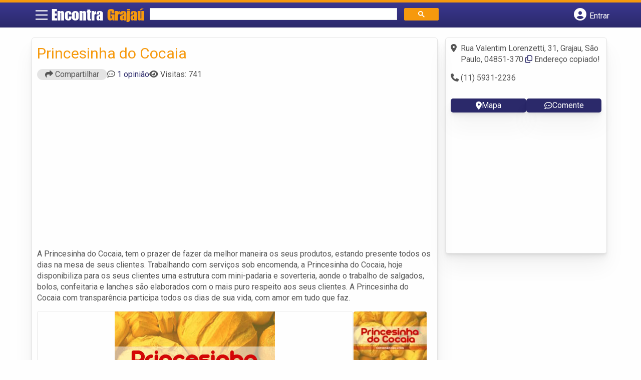

--- FILE ---
content_type: text/html; charset=UTF-8
request_url: https://syndicatedsearch.goog/afs/ads?sjk=9pdVfHc4QaWfKNPOtI4NvQ%3D%3D&adsafe=high&psid=6797195449&channel=3182730965&client=pub-5823210502176162&q=Padarias%20no%20Graja%C3%BA&r=m&type=0&oe=UTF-8&ie=UTF-8&fexp=21404%2C17300002%2C17301437%2C17301438%2C17301442%2C17301548%2C17301266%2C72717108&format=n2&ad=n2&nocache=5391767379989277&num=0&output=uds_ads_only&v=3&bsl=8&pac=2&u_his=2&u_tz=0&dt=1767379989279&u_w=1280&u_h=720&biw=1280&bih=720&psw=1280&psh=2811&frm=0&uio=-&cont=banner-busca&drt=0&jsid=csa&jsv=842209568&rurl=https%3A%2F%2Fwww.encontragrajau.com.br%2Fempresas%2Fprincesinha-do-cocaia%2F
body_size: 8433
content:
<!doctype html><html lang="en"> <head>    <meta content="NOINDEX, NOFOLLOW" name="ROBOTS"> <meta content="telephone=no" name="format-detection"> <meta content="origin" name="referrer"> <title>Ads by Google</title>   </head> <body>  <div id="adBlock">    </div>  <script nonce="vDiVaqj3soG6TTqBBgzJlA">window.AFS_AD_REQUEST_RETURN_TIME_ = Date.now();window.IS_GOOGLE_AFS_IFRAME_ = true;(function(){window.ad_json={"caps":[{"n":"queryId","v":"FRRYaZeWMNbroNgPr4TayQ0"}],"bg":{"i":"https://www.google.com/js/bg/gW9JijOijmRN7g87-zmcFVShfY-B1z2sY44oQlkVeuM.js","p":"yJBnNNS/V+LhlKvtqFcF4APvlyH4Tox53Z0EWFU6DSSXPDklCW+BdyRQr/CzrlsS8TydVImM31eVtavZ5LGK2vXJoQNttQwJw2kOWuLTF97HVPut/iD7u4fEYiRzt/eBXVy5UjK3UNxufDBbLhhugClywIdJvqTOC7s0jjNFIHZLHWaOQdUdvndgtHenn10NJS35fVzeJgcpWfdLNErJ9YcXJDHj2FuZB8ATfWdgAJhBnA1OPfZrhYtLnzUjuEFF3ewpW0pi044xxKie1MONz73IBpAyRI14KNoGOd+eRK//7d5M+awKAd9qHAqiMM73Wc0lL4nr2ObGEIiYWZgYijfadQ6uo0/mh7WYJnRKXrZ8h7YH7MVnugnGjSixdCnL60dQR8mxA0IsgDCE7sRYlxd6Wgjnr5eEJe3pLI6VKcagYRORZ/XaPait+qGAMwffBK04JDb3EXdevUdIYlK+kPI/nHCiwIAH5goQK6AFfKM/INDOmlqIgCNm4n90UrEW6cR1IupJbGTKnKda4zzEKcjNSALFZwd2UMGgYO4es4kn3+6g5rAHlSehWFXupLQ4DBa0rxSbek6XXx7qZb36r0smf9lg7vkvOajH8Aa8zyI+BCtkoKeQIO/QLHklmvNhrVO0dq9lOKXaWPIg8V6gzY5k7hJunZtKurPfv8OuZ6XQXW2xjFUwyqXhtFtfGIQmw6ZrwW/6sOt03lizdo/q/0FXqftv2Y8n8e9y445761RvK5IQ7srRhoq6OCJEG36/kGchEEE0SH8zIo6P1h2KyTr9LYeX9oSJ2xJzXuPpBtx3EeFZGbwk7Uph3cIZlYbfzs0PM4ttfAkQcqf7UNbEdkyZRnldoo0iLD5KFGbVxlZEqIBp2l+/A40qeJ6AjLSJEo9zvAOQ6BHQzV9qyKH8TIEmi1cS95ZDertX1dIGo5995ljsCSPCWioyvmA5LF15EuWxIGHmhTAsucbq+inVtnIg4gre2PvtmwZB7/AlXHEO3WvBoFIrFMLHve9E5dyfy/[base64]/+XxlByN5PqBfZUQ+VcmjjECkNWQ094Dn1EV2xnalx/k1eN5sSVsJc1M5Egw2bLiSwz6+B4eWl9h4bDUcaP9eZt5U7Mg1g9SAgZ+VbAAK7Jd7xnKo/0DqaSA/1a4ZzbbWroNHQebabHQT7dndlv58BSeFgPXthx4Hf1k8ADRwjE3qZ05CFqCp8p+rS3qD620+5+btDTQaG/2HRpO9rD+2jmXMO6bZl4Ir5PRRjniR0UP0CC/fh5THQ2WOG5liqtwzcUG5j5nrnq47iMmmul7yUXt31lNjeAQOS4t40gu+2XlTD3156e4FzJoFGB4YjE1il3YU42Z84ZugnBRVf7Xf/ziS4YZu4+W++RUkSxgqLhXrEi5Ms1vyQiarwIIJiN/mxerRCNtDzSyM8LQJuYYXNpNv1HlaydelwhCWY5LGnaZVPTXQBKL43gmqSXtxwah90xWGYhRpBthGqeScgAONy+Y2lQADWAyr/eEHe3t/1rUpZFMJqp+bexqmCwlI4G7xkNsRyA9CpeWvTT/xSqSMzSTG7eme1SmLVTJl5mE23Qlhj65blRQT1zznH79/B6fslQKobArHFrG6LZp1x0DWPlQRwzzAuOuJdq63xJaFIY1kZyJdQWtRuIME6+iXhxvZeOzOtjmOd7q/4v/1L2OLrlcL6/RSz7twIVdNsZobV7bIDGzAAwewXy0HfywkFoJMqTExApKvZJEdHIE/CqvZEmrxMw4/UAEggEyFvUDe7qk6EeZZ4PmKDvr8WZnXrYoqcH2bDy605UgR/CXdD7Ded+Ue+EHvmENbaN0uBSykFJIzTrsP0F6OrU2P0dhla6Q7n/sDyWalpYasJZfziiX6tShUdIopr5VJNNOct3ji/[base64]/9jvnIgGrCm4Qbn6s4KiOZFhBPbFeTE9B64AF7phFE2rXTP2tJO6lTptqodQ4uhrnzZMEUawXupJtxny2Xk1VzhX9ISqiWBthyTakwm0ych2oAlGAszGCmRANVdgPyttizn7G/NnbBMFhX0nEg8GQh7nyO8G3l1kk6lUltWDLyXG2mmXTQprEDfTlgTc+e393FOWuwnep1QRHexfyEfvapndFaC94REM1ma6bmGWM7niHQ19O7jlSmBDjBCPl/niB36MXNtSfTWSrhBFvrbmeXGmzChld76AWpGwvfCeOrSljyxFse9QO6z0bWBrv4oLPYhsnvIqvFCmO/SYFLDm/YEoVjnU0KDbxUnTPs9lc253RBnJUxp6A1pJOcWja3AG8Ne4y0gcnlL3wPBqt/FqrEyc3iSEqwV3jsZlXiAajMZl8Mrg5gGBq1CsnffvIqYX1NikeN76fY0rkLuuY/rYy+KcVk05AFk4mk3FbiYmIkecis7ZZPBgNp36gcK7hwFN2IZgD9bKVuv14ybM04fyKuD/CTrqlB18M4+tuLteTDBXOwt+8KaDCJwc4fSc8CAkRztVFG7Di2H8KMtRf6c/E7K1L/aAJ7Pp4w5iJ6jtJU0OI/WkQRjsJ/rJGCCEW9eBOn4COaZQ6+LBJmSiZBDv7e/OOLxMtAjbeNybUfyka8DK9kwHmgkzBPLkKq+3Tjqt6b3QypxTo6cgmNzGN7V/le557uR6IbxapPrvuUcT8yjBduAqMeh4l6+uqcfSyiHFnTpWmmi83tJrryvAt1rh5ydmPPk4IA2IwYfB3uYaCc360ODHREptmvL0Gt2Vbq/Oj/4XRdPtDWRIIdVVfIlM9iyUTONJqadMVA2bo/KKyISCiSVQXOu5SiEf4EPF6U8ozsez0y17tQ3hMAfuF57d4qVoeMv1i3/XWrjemJQo8yktipagOT67bDw/jDJBupaMg3xjznVIR3NtErLdyK5ipkRLUHJbL5YurADp4UqItdF097vgkJP/9rpUedIPXkQeQ5j2y1n5qQb4ERrHp0dujTS5GFGz1AIEWRQHffT9foi1cfd1Gi5AJO4Vs6Q/+w1OOKUG4R8nyWUDUk/[base64]/jd2GYiM20RUjkmwOeENZMJHsTwk7onsB6vVqe8zAV+VQGd4kVm1SwNEl0/zx7bh3+kjwp8sffamlulwqWkZz95FjPSsmmZo/L33QeeZqPm2TGBACAR4GOFyEbD9sGMZnymLDOjf1We4aUk5UErVh3Vo2+4XB3jFgbh2W7kMPsRYblZ4vkOH08X4o/8p6U+2MutgAbOxvAuaIw6RVDvo2FqjFyJAkW8+VT0BEwuB8JVfqcun7mBMFhmz2Z/tqMjfs4aX+cFY4fqp2SlUrrjYa2jc2sWTP4GvCV7s8sLx2YJ+blsZSmUElMokX+PoAIlWfXiaDj298ZAv9XAiwJ7eIAxDlj7KI5QZLEfhTXAxpgOEhiazS2VN2CkHXBoABVMgT6DXizBugRhPDXhmF/wkginkGtuP4JoOFVqXgUlm4PNmw2RoNCsWv4BLwppRjclZEY5ZgTxzZYqTLh6ViJeOaAJmD8JKCOY+RpJ0KKj8draFjFs7xluBjfSOdtcv2VQwLYmgZ5fz06mNosBsgbVBEjyup44N1KbGiwGv2BVpId1ZZLbxMz5iVyLF0jHuA4tBgMIlpc7dTKQ/tJdmyI3MlZa7cVWUVg70TjkOAr9xMpaZGn5AFzW0O0zKd5Tbme54ffMREN3PX2Y4Hqd5jjSgxorUDwETeb1gvOVxIiKzuSjTeZJh7AMvimGnPCzAgVzzZfV6TpsDz4rG9OaT1ukKYEmxXRiZHWohqPI4pD7D6zUWBoiO/dF3zIebmahyU8chQAsoAzRO4VBRlkaM4ulmTT6TKK6vkvTWcCBTx0aP+4+6KoKOXGSUhzIP8Xm5axlFzOzDBijUzuEtK3EurrgacKVOK2xE+b4+7Su2F4+xFF1UPbqnUjOn/rVGjepv3ZPf8r19PPbyBEtX0a1dxVlPh6wbaNSNDE7NtPNIGMK4vFwKa5VPU8pJZn5bJI5PIWEZmLTKjDUFr5mBj+Eh3tfVqbPK9qewf/YboXiUUD5OAthQKdAhI4+wdykXKMj/UIGAzc7ostbeyypNVVeuNSiL+96b6AfQsopyatxSfxbKc0rUAUunylpfQe0BkMFE01OVBW8ceUPF22iw+e60xntJveeEqIT5kNGfw62WmTMMLqSKsCX/X5P6lPwCI1WdyOdf2bTf2FQjV546VbCLy4xsdtXO4q29DPfSPyvODUJvL4jW9lwgTNvJVcgsWqbm03LwybIi+J3O+wLmjb1L5jbxF3kONsDjc7EmDVltBuVLuWAjB5yUQwTbX1DgAox/iEpXBxsQKNkqmBPgSqXr9ctsukkagn/8ijPteUwSTPoBoV0TxMZyAcXSCwv+PWjeQyDJcPj6mmTF5COGFyvxseFCgRLV4pwQr15lILHVesCjFW2NMiHF+L9Lag2N4910PlyOJHxyEkHZ4/KednXM9WFA8HXQsSXHyVw6uYcVS6QfY8Y17/tqMXhvgdunBSQ5FFeLxl30zUurJphGMirrqqwBGrs7ZUmiTjuEoRLu6GNZctc5oFVPXZtjfVTZwoSSEfrmB4A8INBJ05q+1ljWJTY3mrf1PUGR5zjFJV1e+z8b+qZd3nc3l4zix8MiusI49VdSKjOb1dlNCiC99hnzfbOyY54/HR2cu4UUAmmElHG8POEa16lrLFbPtr1h2+7pSiTCxd3OZUGDG6zkCnVWKimgBDVGgJxK6LiRBkvLM+GaPJRZETsJ+wpRhr9SMmV7sLM/lS3w52pV8iwjb/PNkIvCeoMc7HE7o2Jnck82CSh+QOgC8510O8wPjITZ2od7yawKXnn+3TiMKz5+2dKEVX2rqHAQulvzwx4D1ewNH1H7APLYv3J/NF64rtYWdsAqJ4mxuIi6Q1/5BoNNH90JWg4BMQYdrdCh2OQuuzcqVliZtDcw/icySCCdfyoEr/7XK9I2WuZuVkAqBk/TtLkZi1Rps9No1OgVp6o97z8iPu/jXF6txvK6iB+QtOqxrpniqkxV47iFYvygg0Y8CB9TJZBtOhVQot5pYWtnQHJZ6aC0JGAgU6QlgwX60jn2RLze1OzUejt8UiKxRYprwJN7I6kIWVwEMDrqQ5ueECfsS1QLbGV7gZn9qPubU5jOmGajGIPgNAtoEKLo8QoMtwVw6yTA1xaHPq7JQG6WATGp0C/lyX9gIkCPfVf9nSoVqJ8WkOxfxSH0YKPdjJBfyVTVWdPEWB+cHBTmHZo+U+BhSRBUsvh24mW/5LpQ9TS0wFVdJ6qmDsTNVjTq3WZE7FGcFvxtXOBoZoDt0vkJaOO+43QOuXHQ+pRN17v6OYVprE/+UyU5WOVaw/X4yH3fMvQhM6WB2cLIVzSGsSUxnOWx+adezSPyZhvEq7PguE7fjFPkPek+77Ic/l1BtRGz0op7P4V4xMNhg+LmFthvUP+QvA9WzKfkdBQJPi4jJnA5gRQ0NT3z2SxxElulalvJvdc0Oqr/ewrjMEs6HNoUCse2jzAnFx4tZHBJ0uO4M1mEK9Zu8FKQpWDH7ihB+9V9OziXkMrjqXV2SzBnoRRMnJ8BFgFAd9YgnUU009kWaFjpoBbAkjrYxrwh6VENCsxFTXtpue5vw6b3kSXBmdUrhXO2qT628/M9WvCC8BbSyfN4m9IZ2CcczO/C+qlohtoVjyNFgS/F61DecAa2tyd+lE433Anxd0Pp1xC7DQvqe7rbszXFUXoZWADMFPfGou4GerXX+5gZu9aH4ThlVAylQ+x+7tL1STJng+NIiUkVxPVpLFN3JrIlCYfkuU54Q87sFeQXXDFuGa8DfpvVIpPcn14Ace2ZKcs3boPeLnmxaA/lYR4rRH3rGSYIdCaqs9cNudOTf1kfrdpnwg22fSNzyw3jLjQcyTZ21/MA2K83/+calvzm8hrvuNBCyIBzX+6b9mukkp+UCLUShewogW9SPGbWtpicVNKo8BxSemIpXF6HA3SkBveiq0PhC7kV1irKyplrB+w1P5iBrwadar4SpiRLgZvpkx6G0Kq5PIOI1Z57dyuusk5y+esMdAGRFb0SZjNbZzE9U83O0R43M7+K+Vu3v5g/D+p96hUB/ad/FfxLLihCmITR8nzDj6rXd6tWclUuGmhVgWAdVT/kulD4AzJ6Mu0E8453iVxFq3x/lQBVxUKUYWrHBTztXqMB+KZJpyI4vTKg+UZVVt/TXNqCY7Mcw+PVIk7+c5ZWa+PgH2O/ieaCkMiN2mXch816L8cGuH0vb46ACujGxX56EhjSK4829wBR/+tJ8hGddhOgTo3KKTCFtGQCZbyhnzVT594EtcZ6h7Bc0IeIdIeoXzF5BXbWGSTq2diK6giv0L6Ov5QWvyjVADMBhHhVOoVYaOobouV6opPlrjEgGpj60qLX+akb+Rek+AgJ4xsEfCm6jwp5Ynk1K3YdAVuFLQHn2vQV0ScFg0xyZ5/1VnwmD++mjCOqGXgzSt78QUTht8YMbhaKmVGrJz6fk2Fapm/22W0fMiQV0flQJnhlLMhkbeA/axLlOjGV5c51mffD2FamQiOgoQeo0cFSfza+Z1Ik63NY9n3r1oBbEn0YJigFWTRn72u/ZaOTv/dWOqiC4pA8L6gp0EsCGhm3tEPLh64oZKQ7ecqMTjHzY7M44IlZbXOQryTx7vHB4SeK1H746pk86z2NmH4lm5NICIs/0grwwrbJ7h3z5rKWEBJ13IXnIeXWf7t3fCN4jGjeinqvN0KPE130RB4p3FA/nhxTIxLcgfIRS5thKNi40FZg3QLPZXOJ/wRHaczCBfPjTl+W5sidUtDk3TpN6EjiwVgK737zMGU5WqpuSAyoI3tnqdLznr/000XtsmA5JIngOEN4o5lV29cag8iyZOPiYdNxObJM495i0USnVWp9xm2/vvkwHjoo/psjfxaE9p6jcBXCTckA/qNvAYdzuq5FoKQwTzpX+s9Jcb+8bsxCq5GAvqQ9DEjnU4rTn+ZBj1yjte1xDSN9cknZsKlc8Gn4sVvqhlt2S6rIrpRrlNkDteowiEBz0+4YllnDH3JOe0dSyCK/Xw1ZNCrWQiswuCBnP645+w3gguUVyEqrjgKXF36iXxl+fXrQyAITNSbFKfx8sM1nkHnIhjMDHGi59XdFd9q1Q0MgwqaGhUX+ktWK58g0J/e22G2H0b0emFwio+OnWt3L6WLZmzoK3tom6FxqwqCuN4qLMN+Ft2Fz6xRwOUkwA7EcvOm+mBiDXwnMAmVmbiaHWmrAf7N++gIcZ/Th84Dumc+gVXWkDfrtcFY1wMShuVnbal9PMs0nv/yNTQG/Sdso+Z85DYWN1s2weD9LYsSralP0+BMPY5O5CcqVzpdJUUhrAghGD0NZObajnDbZt6M/k8uMRFPn5az8cyus9+K/QCyGKKfOh9A90JJUrtTNHkaEaH5tjMYXo2oULthJ9Sf5DStpkaSSRo4tjyvAsaaYOGQdZqOoY1sSEfJCWR0wp28+7N4K0ydxBpJ9eYYGCjxwqbg4ApyGd2EqGIBAGtycy17znFcwLMLNWWigHpQ62jFXzrSdHxXb4iS2dSVVq78bC6JaY/ziB2rk2DalH5bJUi0WBB6pEV73XBfPs61iou6quWgH6QrtQcFdRVWs1WyK/uHOI1vE8m2luH5USB7W3wG6cz3RWsRV394zJepsTcmsvlGmZvToLz6yLb4W1BjX/aQUIlAr0FzkcJCte45aTQrGf7cfeBtMlca8BTg6+dDZ+s4Ft5zcV5UQnhNYMeFq5+DycnGINOQm3owsLExyrWBDOoutNX2883Sc4awvigPEQc3Wa3L7AXw4TOd9zJxigJL2ursiEO7i+4IK07btyxLbl9K8mH/mJyrtuSFL2Ybv8Lc+/Pmus7p5L1LPZOuaLfYkLhLDgGeGBAdMKLFo0Zexbpu93la2ndaLgdAeZlZQxXWJ3YMgFL6yDC9eEk1IQktaRbgOfQp27pcqA+vRZ4f8HQz5HL4nrkZPs2FPDSF9Z/opeHgXXw5ANjozMbv94A0b8M446fKCo092eJeTfuYXijn7XwNMTNmbhz57M3EWmAIRnv3X7aP1LWd7FSlfX5KLciVanbCxzaaf1H13HfI2VnLvfms/ln6GrczAO0MqEYfNZP9ilz20A5Ev4WXAUjPtZ8Focl31uaqdwHO8M6uM3kGd5GN7ZOS2b6Xd8ip6OK21CWgQza2fF3XsZ6oC802W7OICxKs+7fDWzJBuEW72Qj0uvnFcLFZ4cQyM1TPoK5QQspAy7i4aQotN1P1KumWKGAASHWF36C46qghoGEhV6V47W38CQJ/a68s3m5TmCDnb8IS4oGBJMqSyaFi/sL/k2bR5Dq4h8JSRpNh14JFB+Bexti43WULXFkZ1Sk+xiGYxCOygGXw/CA6AxFNmPbGiUmgD6q3bCVwtdL3qnAV/shdzQXg1/Fgwwcz2RZudRmV3TJ79UXeHpQbbcWlJD5+8x7puFFqTXkqt+OF4/gzmEbSfK7un/+PxsIYS8Zhug0OPzLkwxhFFxoIRytzf47IG/MXODFBV2iQqpSdssvNx++GbD5UYX5N00oq21pSvIU7oy4xLvxKbZay1UYLbLthdz5Id5HfowZlDdB/RVcdsTLLXy8Pt3OEHPrhkUNoVGoyrU1nGP0Utl22AsTMYvYoA9J7rohxdAS9v3O7Ty8LFrXFW3ZWC4ojoTAK3j3TCBlVpEc6+5S35Mt9np98osQdCZC+BxxyYnZb69MaR7f2J5UZnsXlhXoTI1nqLa9omHO7R/kasPFUmdVgXBlG0qsuvgR5vLhJ7xxNBoTZydpbSQG+BTiOIID9moRKXTF3VXNcWJYsw5ZH1vdPrKZfBfOoxYI4HN9LtupW6EJwKLuqoI2Ya3LxVZlcQnawJiW/YsjJ4xQjp3Ehyea7t/H1lTtY79MnZLtQx7oiC+GtcQ1pZO2EuUgekMBqlVOiQVii7jMbzz5G+d2FEFKZo8NioNQ7JRgZimNOYM3dsJQysiL0Nm9NGcQQ9qH4E0LzpHV5TAxL3OuPRPbFNvL2gFSqXbfGPtRGhwpsMzUYiWg/6w1E8mKdinvecjucYc0nYvj2LRB7Stv/3GTo3iO/kBQScMe8avfScdm6QH+tzfYDo83Rb14AhdWayirGe90jhfQSRY1lGCN3qRJvJND3zI5brUua/+hDLAGHiYXdwNREdOZgcknv2uWT6WrNxm56o3HmEW3NVgFntqkZZmMNHYvNuVwrxKSwB4Gp59OvWcUe0j+4wKucxPSB84VG5cKIao/m5ECeMKbGr0qhAz/2DSA+vMNW+9oIFwhUJPiMpL9to2UypqmdsTIzkoDzpv3AgaBkdRLxjWA/lUjjMACawW4wbdpdVDFTwR675olL2fjn8lneCiDaBlm0oObEpefNe3w5eWGWdIoEdj/fg3EPfRpx/AGV186q/fQ93/WNEQrmSAzR1xRr1Hphx0Rd7DIM9zhInKSvKlxN/hesjrI+dfRaxXJTwzYvzPn1fmbldqtdYt6u0/dvSIKz2WfRvM34gra/MFlV499bJUhekgH/6DDLWbmxSXnxNo2yFl+jO62/o5Hz2GMZ2dTpAVF6K1ahjcGo4e6yViy26jxexNyAQzvLM43dnPJ2703ktoN45hUhA8d3FfsjijN/yT6I6Z3j70uBR2vde8oGtsYRvO/br5xYBBl3roa9HjqzLeWJPcdZZBe6VqaaijraxgKbCzDkSx74Il4niBK8FhnEbG3N9gFDTIEbmje11p0bfaWgjovxwhooCpbXWehTpRd8TTKJAREmEibCASVKNiJ46gOkHr6JpbX2OooiJCG027eglhJhy2kO81fPCnY/ZIVlHfhSKVqXwlNtd0+HTBowwKvzXN2fXCit/W1gOFIgyWSGYR7pmATU9huuOnBkdwddg1oA\u003d"},"gd":{"ff":{"fd":"swap","eiell":true,"pcsbs":"44","pcsbp":"8","esb":true},"cd":{"pid":"pub-5823210502176162","eawp":"partner-pub-5823210502176162","qi":"FRRYaZeWMNbroNgPr4TayQ0"},"pc":{},"dc":{"d":true}}};})();</script> <script src="/adsense/search/ads.js?pac=2" type="text/javascript" nonce="vDiVaqj3soG6TTqBBgzJlA"></script>  </body> </html>

--- FILE ---
content_type: text/css
request_url: https://www.encontragrajau.com.br/wp-content/themes/guia/cstm.css
body_size: -95
content:
#header{
    grid-template-columns: 3.5% 17% 50% 29.5%;
}

@media screen and (max-width: 865px) {
    #header{
        grid-template-columns: 40px calc(100% - 121px) 40px 40px;
    }
    .logo-wrap #logo{
        left: 2.42vw;
    }
    #banner{
        background-position: 49% center;
    }
}
@media screen and (min-width:800px){
    #banner-gam-sobre{
        display: flex;
        gap: 10px;
    }
    #banner-gam-sobre>div{
        width: 100%;
    }
    .archive #sidebar div[id^='div-gpt']{
        max-width: 300px;
    }
}

/*ADICIONADOS*/
.col-md-2.vizinhos.bairro1 {
    background-image: url(assets/images/itapecerica-da-serra.webp);
}

.col-md-2.vizinhos.bairro2 {
    background-image: url(assets/images/diadema.webp);
}

.col-md-2.vizinhos.bairro3 {
    background-image: url(assets/images/parelheiros.webp);
}

.col-md-2.vizinhos.bairro4 {
    background-image: url(assets/images/sao-bernardo-do-campo.webp);
}

.col-md-2.vizinhos.bairro5 {
    background-image: url(assets/images/grajau.webp);
}


--- FILE ---
content_type: application/javascript
request_url: https://www.encontragrajau.com.br/wp-content/themes/guia/assets/js/customscript.js
body_size: 2926
content:
jQuery.fn.exists = function(callback) {
  var args = [].slice.call(arguments, 1);
  if (this.length) {
    callback.call(this, args);
  }
  return this;
};

var btn_compartilhar = document.getElementById('btnCompartilhar');
if(btn_compartilhar){
  btn_compartilhar.addEventListener('click', function() {
    // URL da empresa
    var empresaURL = window.location.href;
    // Verificar se o navegador suporta o compartilhamento
    if (navigator.share) {
      navigator.share({
        title: 'Confira esta empresa',
        url: empresaURL
      })
      .then(() => console.log('Link compartilhado com sucesso!'))
      .catch((error) => console.error('Erro ao compartilhar:', error));
    } else {
      // Caso o navegador não suporte compartilhamento, fornecer um link para copiar manualmente
      var input = document.createElement('input');
      input.setAttribute('value', empresaURL);
      document.body.appendChild(input);
      input.select();
      document.execCommand('copy');
      document.body.removeChild(input);
      alert('Link copiado para a área de transferência!');
    }
  });
}

/*----------------------------------------------------
/* Make all anchor links smooth scrolling
/*--------------------------------------------------*/
jQuery(document).ready(function($) {
  // scroll handler
  var scrollToAnchor = function( id, event ) {
    // grab the element to scroll to based on the name
    var elem = $("a[name='"+ id +"']");
    // if that didn't work, look for an element with our ID
    if ( typeof( elem.offset() ) === "undefined" ) {
      elem = $("#"+id);
    }
    // if the destination element exists
    if ( typeof( elem.offset() ) !== "undefined" ) {
      // cancel default event propagation
      event.preventDefault();

      // do the scroll
      // also hide mobile menu
      var scroll_to = elem.offset().top;
      $('html, body').removeClass('mobile-menu-active').animate({
              scrollTop: scroll_to
      }, 600, 'swing', function() { if (scroll_to > 46) window.location.hash = id; } );
    }
  };

  // bind to click event
  $("a").click(function(event) {
    // Verifique se o link NÃO é um modal
    if ($(this).attr("data-bs-toggle") === "modal") {
      return; // Não previne o clique em modais
    }
    
    // only do this if it's an anchor link
    var href = $(this).attr("href");
    if ( href && href.match("#") && href !== '#' ) {
      // scroll to the location
      var parts = href.split('#'),
        url = parts[0],
        target = parts[1];
      if ((!url || url == window.location.href.split('#')[0]) && target)
        scrollToAnchor( target, event );
    }
  });
});


/*----------------------------------------------------
/* Responsive Navigation
/*--------------------------------------------------*/
if (mts_customscript.responsive && mts_customscript.nav_menu != 'none') {
  jQuery(document).ready(function($){
      // Adiciona a sobreposição de menu móvel dependendo da largura da tela
      if (window.matchMedia("(max-width: 800px)").matches) {
          $('#secondary-navigation').append('<div id="mobile-menu-overlay" />');
      } else {
          $('.main-container').append('<div id="mobile-menu-overlay" />');
      }

      // Se existirem dois menus, mescla-os
      if (mts_customscript.nav_menu == 'both' && !$('.navigation.mobile-only').length) {
          $('.navigation').not('.mobile-menu-wrapper').find('.menu').clone().appendTo('.mobile-menu-wrapper').hide();
      }
      $('nav').find('.header-social-icons').clone().appendTo('.mobile-menu-wrapper').hide();
      $('nav').find('.ebr-cart').clone().appendTo('.mobile-menu-wrapper').hide();

      // Clique no botão do menu móvel
      $('.toggle-mobile-menu').click(function(e) {
          e.preventDefault();
          e.stopPropagation();
          $('body').toggleClass('mobile-menu-active');

          // Verifica se o menu móvel está ativo
          if ( $('body').hasClass('mobile-menu-active') ) {
              if ( $(document).height() > $(window).height() ) {
                  var scrollTop = ( $('html').scrollTop() ) ? $('html').scrollTop() : $('body').scrollTop();
                  $('html').addClass('noscroll').css( 'top', -scrollTop );
              }
              $('.links-menu-mobile').addClass('opened');
              $('#mobile-menu-overlay').fadeIn();
          } else {
              var scrollTop = parseInt( $('html').css('top') );
              $('.links-menu-mobile').removeClass('opened');
              $('html').removeClass('noscroll');
              $('html,body').scrollTop( -scrollTop );
              $('#mobile-menu-overlay').fadeOut();
          }
      });

      // Fecha o menu móvel quando clicar fora do menu
      $(document).on('click', function(event) {
          var $target = $(event.target);
          if ($target.hasClass("fa") && $target.parent().hasClass("toggle-caret") || $target.hasClass("toggle-caret")) {
              return; // Permite o clique em itens do menu
          }
          // Fecha o menu móvel se estiver aberto
          if ($('body').hasClass('mobile-menu-active')) {
              $('body').removeClass('mobile-menu-active');
              $('html').removeClass('noscroll');
              $('.links-menu-mobile').removeClass('opened');
              $('#mobile-menu-overlay').fadeOut();
          }
      });
  });
}


/*----------------------------------------------------
/*  Dropdown menu
/* ------------------------------------------------- */
jQuery(document).ready(function($) {
    var $pullToggle = $('#pull');
    function ebrDropdownMenu() {
        if(!$pullToggle.is(':visible')) {
            $('.navigation ul.sub-menu, .navigation ul.children').hide();
            var timer;
            var delay = 100;
            $('.navigation.mobile-only li').hover(
              function() {
                var $this = $(this);
                timer = setTimeout(function() {
                    $this.children('ul.sub-menu, ul.children').slideDown('fast');
                }, delay);

              },
              function() {
                $(this).children('ul.sub-menu, ul.children').hide();
                clearTimeout(timer);
              }
            );
        } else {
            $('.navigation.mobile-only li').unbind('hover');
            $('.navigation.mobile-only li.active > ul.sub-menu, .navigation li.active > ul.children').show();
        }
    }

    ebrDropdownMenu();

    $(window).resize(function() {
        ebrDropdownMenu();
    });
});
/*---------------------------------------------------
/*  Vertical menus toggles
/* -------------------------------------------------*/
jQuery(document).ready(function($) {

    $('.widget_nav_menu, .navigation .menu').addClass('toggle-menu');
    $('.toggle-menu li:not(#menu-item-414):not(#menu-item-417):not(#menu-item-418) ul.sub-menu, .toggle-menu ul.children').addClass('toggle-submenu');
    $('.toggle-menu ul.sub-menu').parent().addClass('toggle-menu-item-parent');

    $('.toggle-menu .toggle-menu-item-parent:not(#menu-item-286):not(#menu-item-414):not(#menu-item-417):not(#menu-item-418)').append('<span class="toggle-caret"><i class="fa fa-plus"></i></span>');
    $('.toggle-menu #menu-item-286').click(function(e) {
        $(this).toggleClass('active').children('.toggle-submenu').slideToggle('fast').toggleClass('organizado');
    });
});


/*----------------------------------------------------
/* Social button scripts
/*---------------------------------------------------*/
jQuery(document).ready(function($){
	(function(d, s) {
	  var js, fjs = d.getElementsByTagName(s)[0], load = function(url, id) {
		if (d.getElementById(id)) {return;}
		js = d.createElement(s); js.src = url; js.id = id;
		fjs.parentNode.insertBefore(js, fjs);
	  };
	jQuery('span.facebookbtn, span.facebooksharebtn, .facebook_like').exists(function() {
      load('//connect.facebook.net/en_US/all.js#xfbml=1&version=v2.8', 'fbjssdk');
    });
	jQuery('span.gplusbtn').exists(function() {
	  load('https://apis.google.com/js/plusone.js', 'gplus1js');
	});
	jQuery('span.twitterbtn').exists(function() {
	  load('//platform.twitter.com/widgets.js', 'tweetjs');
	});
	jQuery('span.linkedinbtn').exists(function() {
	  load('//platform.linkedin.com/in.js', 'linkedinjs');
	});
	jQuery('span.pinbtn').exists(function() {
	  load('//assets.pinterest.com/js/pinit.js', 'pinterestjs');
	});
	jQuery('span.stumblebtn').exists(function() {
	  load('//platform.stumbleupon.com/1/widgets.js', 'stumbleuponjs');
	});
	}(document, 'script'));
});

/*----------------------------------------------------
/* Lazy load avatars
/*---------------------------------------------------*/
jQuery(document).ready(function($){
    var lazyloadAvatar = function(){
        $('.comment-author .avatar').each(function(){
            var distanceToTop = $(this).offset().top;
            var scroll = $(window).scrollTop();
            var windowHeight = $(window).height();
            var isVisible = distanceToTop - scroll < windowHeight;
            if( isVisible ){
                var hashedUrl = $(this).attr('data-src');
                if ( hashedUrl ) {
                    $(this).attr('src',hashedUrl).removeClass('loading');
                }
            }
        });
    };
    if ( $('.comment-author .avatar').length > 0 ) {
        $('.comment-author .avatar').each(function(i,el){
            $(el).attr('data-src', el.src).removeAttr('src').addClass('loading');
        });
        $(function(){
            $(window).scroll(function(){
                lazyloadAvatar();
            });
        });
        lazyloadAvatar();
    }
});


/* MUDA LINK RODAPE */
// #anungratis
// data-toggle="modal" data-target="#rejestr"
// javascript:void(0);

jQuery(document).ready(function ($) {
  var getUrl = window.location;
  var subdiretorio = getUrl.pathname.split('/')[1];
  if(subdiretorio != 'guia'){
    subdiretorio = '';
  }else{
    subdiretorio = 'guia/';
  }
  var baseUrl = getUrl .protocol + "//" + getUrl.host + "/" + subdiretorio;
  if(jQuery('body').hasClass('logged-in')){
    $("#anungratis").attr("href", baseUrl + "?pag=post_listing");
  }else{
    $("#anungratis").attr("href", baseUrl + "?pag=registro");
  }
});

/*CHAMA PESQUISA */
jQuery(document).ready(function(e){var t=document.getElementById("pesquisar"),s=document.getElementById("formulario_pesquisa");t&&t.addEventListener("click",function(){s.style.maxHeight?(s.style.maxHeight=null,s.classList.contains("mostra")&&s.classList.remove("mostra")):(s.classList.add("mostra"),s.style.maxHeight=s.scrollHeight+31+"px")})});

//AJUSTE ALTURA NA PÁGINA DE LOGIN
const altura=window.innerHeight||document.documentElement.clientHeight||document.body.clientHeight;jQuery(document).ready(function(e){var t=document.getElementsByClassName("logg")[0];t&&(t.style.minHeight=altura+"px")});

//FORMULÁRIO DE COMENTARIO COM CHECKBOX ATIVO
jQuery(document).ready(function(e){var c=document.getElementById("wp-comment-cookies-consent");c&&(c.checked=!0)});
// COPIAR O ENDEREÇO 
function copyAddress() {
  const addressText = document.getElementById('endereco').innerText;
  const tempInput = document.createElement('textarea');
  tempInput.value = addressText;
  document.body.appendChild(tempInput);
  tempInput.select();
  document.execCommand('copy');
  document.body.removeChild(tempInput);
  const message = document.getElementById('mensagem-copiada');
  message.classList.add('show');
  setTimeout(() => {
    message.classList.remove('show');
  }, 3000);
}

